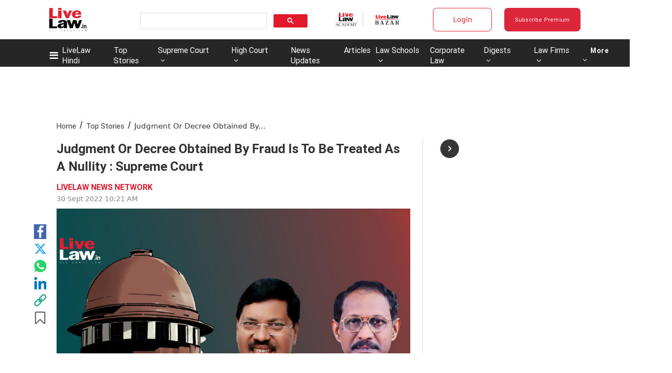

--- FILE ---
content_type: application/javascript; charset=utf-8
request_url: https://c.in.webengage.com/upf2.js?upfc=N4IgrgDgZiBcAuAnMBTANCAzgSwCablDwNlABYBjANgCMBmAVgbgDswAbdjAPxTIEYyAJgDmAK1YcuIfkIDsKITQYVJnAL4Z4JNhoztsFFC0woAwgHtcKOCGwtuAQ0f86%2FKrjIh9YPLYCcKHQADHIAHPIM%2FvyCQlTBUGEMwRF0FFD8KLJCAnKUVAye%2FN4g7BC2ABbw8BCYsAD09QDuLQB0BgBuKOyOTa329fAWEAC0mEOI2CiY9ZiQiCgAtigjFBZgiPAjYmC4IsssW9YUCytQiI67I7oG8ACeIxeLIwDWYIuOiCMdmGPwjvAVhYoCMwNVPiMIBdrJgKiMhMEhEIRp1ur0xhQRmFglR4fwcdESogYLAQCURCgLLY7iB1EAAA&jsonp=_we_jsonp_global_cb_1768618815692
body_size: 589
content:
_we_jsonp_global_cb_1768618815692({"static_list":{"ids":{"4c6b355":false,"~~e4142gj":false,"127e2b5c":false},"ts":1768618816039},"user_profile":{"geo":{"clientIp":"3.15.153.104","serverTimeStamp":1768618816034,"country":"United States","region":"Ohio","city":"Columbus","geoplugin_countryName":"United States","geoplugin_region":"Ohio","geoplugin_city":"Columbus","countryCode":"US","tz_name":"America/New_York","tz_offset":-300},"acquisitionData":{"referrer_type":"direct","landing_page":"https://www.livelaw.in/top-stories/supreme-court-judgment-decree-fraud-nullity-ram-kumar-vs-state-of-uttar-pradesh-2022-livelaw-sc-806-210691"},"ua":{"browser":{"name":"Chrome","version":"131","browser_version":"131.0.0.0"},"os":{"name":"Mac OS","version":"10.15.7"},"device":"desktop"},"tld":"livelaw.in","ts":1768618816046}})